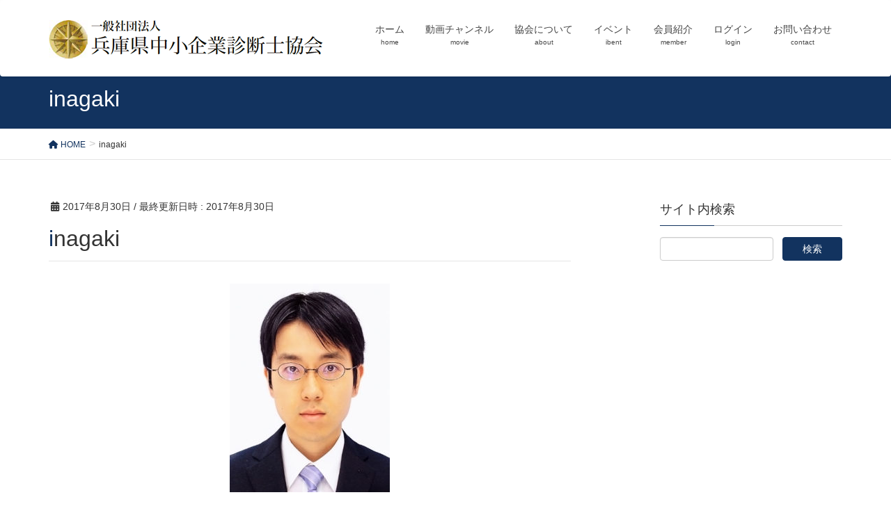

--- FILE ---
content_type: text/css
request_url: https://www.shindan-hg.com/wp-content/themes/lightning_child_sample/style.css?ver=3.2.0
body_size: 156
content:
@charset "utf-8";
/*
Theme Name: lightning Child
Theme URI: shindan-hg.com
Template: lightning
Description: 
Author: 201707.25:custom
Tags: 
Version: 0.1.2
*/
